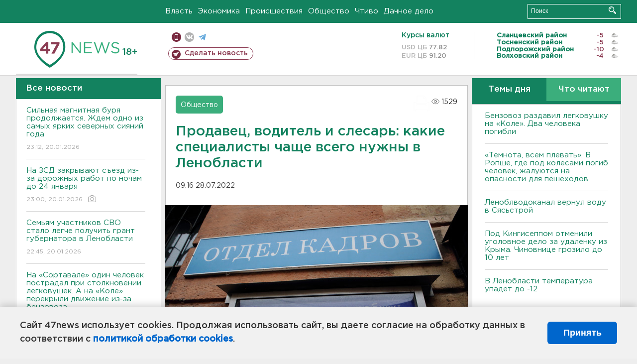

--- FILE ---
content_type: text/html; charset=UTF-8
request_url: https://47news.ru/who/collect/
body_size: 224
content:
{"status":"install","message":"","id":"216028","unique":0,"recordVisitInMemoryCache":true,"updateArticleStats":true,"nviews":1529,"nviews_day":767,"nviews_today":650,"recordVisitUnique":true}